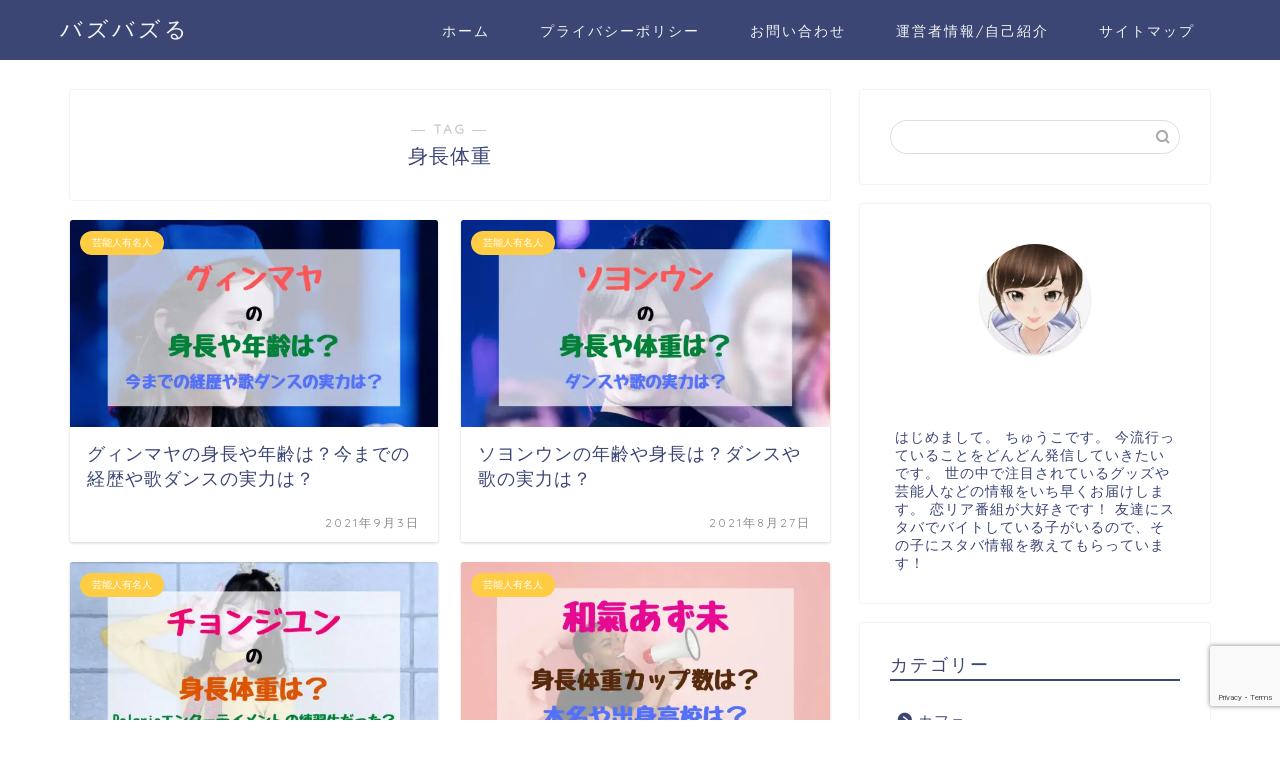

--- FILE ---
content_type: text/html; charset=utf-8
request_url: https://www.google.com/recaptcha/api2/anchor?ar=1&k=6LffpiYbAAAAAKm5yis34Qy-MjkcmbH7LWNbwwe-&co=aHR0cHM6Ly9zY2llbmNlLWZlc3RhLmpwOjQ0Mw..&hl=en&v=PoyoqOPhxBO7pBk68S4YbpHZ&size=invisible&anchor-ms=20000&execute-ms=30000&cb=ik79pgwauoih
body_size: 48818
content:
<!DOCTYPE HTML><html dir="ltr" lang="en"><head><meta http-equiv="Content-Type" content="text/html; charset=UTF-8">
<meta http-equiv="X-UA-Compatible" content="IE=edge">
<title>reCAPTCHA</title>
<style type="text/css">
/* cyrillic-ext */
@font-face {
  font-family: 'Roboto';
  font-style: normal;
  font-weight: 400;
  font-stretch: 100%;
  src: url(//fonts.gstatic.com/s/roboto/v48/KFO7CnqEu92Fr1ME7kSn66aGLdTylUAMa3GUBHMdazTgWw.woff2) format('woff2');
  unicode-range: U+0460-052F, U+1C80-1C8A, U+20B4, U+2DE0-2DFF, U+A640-A69F, U+FE2E-FE2F;
}
/* cyrillic */
@font-face {
  font-family: 'Roboto';
  font-style: normal;
  font-weight: 400;
  font-stretch: 100%;
  src: url(//fonts.gstatic.com/s/roboto/v48/KFO7CnqEu92Fr1ME7kSn66aGLdTylUAMa3iUBHMdazTgWw.woff2) format('woff2');
  unicode-range: U+0301, U+0400-045F, U+0490-0491, U+04B0-04B1, U+2116;
}
/* greek-ext */
@font-face {
  font-family: 'Roboto';
  font-style: normal;
  font-weight: 400;
  font-stretch: 100%;
  src: url(//fonts.gstatic.com/s/roboto/v48/KFO7CnqEu92Fr1ME7kSn66aGLdTylUAMa3CUBHMdazTgWw.woff2) format('woff2');
  unicode-range: U+1F00-1FFF;
}
/* greek */
@font-face {
  font-family: 'Roboto';
  font-style: normal;
  font-weight: 400;
  font-stretch: 100%;
  src: url(//fonts.gstatic.com/s/roboto/v48/KFO7CnqEu92Fr1ME7kSn66aGLdTylUAMa3-UBHMdazTgWw.woff2) format('woff2');
  unicode-range: U+0370-0377, U+037A-037F, U+0384-038A, U+038C, U+038E-03A1, U+03A3-03FF;
}
/* math */
@font-face {
  font-family: 'Roboto';
  font-style: normal;
  font-weight: 400;
  font-stretch: 100%;
  src: url(//fonts.gstatic.com/s/roboto/v48/KFO7CnqEu92Fr1ME7kSn66aGLdTylUAMawCUBHMdazTgWw.woff2) format('woff2');
  unicode-range: U+0302-0303, U+0305, U+0307-0308, U+0310, U+0312, U+0315, U+031A, U+0326-0327, U+032C, U+032F-0330, U+0332-0333, U+0338, U+033A, U+0346, U+034D, U+0391-03A1, U+03A3-03A9, U+03B1-03C9, U+03D1, U+03D5-03D6, U+03F0-03F1, U+03F4-03F5, U+2016-2017, U+2034-2038, U+203C, U+2040, U+2043, U+2047, U+2050, U+2057, U+205F, U+2070-2071, U+2074-208E, U+2090-209C, U+20D0-20DC, U+20E1, U+20E5-20EF, U+2100-2112, U+2114-2115, U+2117-2121, U+2123-214F, U+2190, U+2192, U+2194-21AE, U+21B0-21E5, U+21F1-21F2, U+21F4-2211, U+2213-2214, U+2216-22FF, U+2308-230B, U+2310, U+2319, U+231C-2321, U+2336-237A, U+237C, U+2395, U+239B-23B7, U+23D0, U+23DC-23E1, U+2474-2475, U+25AF, U+25B3, U+25B7, U+25BD, U+25C1, U+25CA, U+25CC, U+25FB, U+266D-266F, U+27C0-27FF, U+2900-2AFF, U+2B0E-2B11, U+2B30-2B4C, U+2BFE, U+3030, U+FF5B, U+FF5D, U+1D400-1D7FF, U+1EE00-1EEFF;
}
/* symbols */
@font-face {
  font-family: 'Roboto';
  font-style: normal;
  font-weight: 400;
  font-stretch: 100%;
  src: url(//fonts.gstatic.com/s/roboto/v48/KFO7CnqEu92Fr1ME7kSn66aGLdTylUAMaxKUBHMdazTgWw.woff2) format('woff2');
  unicode-range: U+0001-000C, U+000E-001F, U+007F-009F, U+20DD-20E0, U+20E2-20E4, U+2150-218F, U+2190, U+2192, U+2194-2199, U+21AF, U+21E6-21F0, U+21F3, U+2218-2219, U+2299, U+22C4-22C6, U+2300-243F, U+2440-244A, U+2460-24FF, U+25A0-27BF, U+2800-28FF, U+2921-2922, U+2981, U+29BF, U+29EB, U+2B00-2BFF, U+4DC0-4DFF, U+FFF9-FFFB, U+10140-1018E, U+10190-1019C, U+101A0, U+101D0-101FD, U+102E0-102FB, U+10E60-10E7E, U+1D2C0-1D2D3, U+1D2E0-1D37F, U+1F000-1F0FF, U+1F100-1F1AD, U+1F1E6-1F1FF, U+1F30D-1F30F, U+1F315, U+1F31C, U+1F31E, U+1F320-1F32C, U+1F336, U+1F378, U+1F37D, U+1F382, U+1F393-1F39F, U+1F3A7-1F3A8, U+1F3AC-1F3AF, U+1F3C2, U+1F3C4-1F3C6, U+1F3CA-1F3CE, U+1F3D4-1F3E0, U+1F3ED, U+1F3F1-1F3F3, U+1F3F5-1F3F7, U+1F408, U+1F415, U+1F41F, U+1F426, U+1F43F, U+1F441-1F442, U+1F444, U+1F446-1F449, U+1F44C-1F44E, U+1F453, U+1F46A, U+1F47D, U+1F4A3, U+1F4B0, U+1F4B3, U+1F4B9, U+1F4BB, U+1F4BF, U+1F4C8-1F4CB, U+1F4D6, U+1F4DA, U+1F4DF, U+1F4E3-1F4E6, U+1F4EA-1F4ED, U+1F4F7, U+1F4F9-1F4FB, U+1F4FD-1F4FE, U+1F503, U+1F507-1F50B, U+1F50D, U+1F512-1F513, U+1F53E-1F54A, U+1F54F-1F5FA, U+1F610, U+1F650-1F67F, U+1F687, U+1F68D, U+1F691, U+1F694, U+1F698, U+1F6AD, U+1F6B2, U+1F6B9-1F6BA, U+1F6BC, U+1F6C6-1F6CF, U+1F6D3-1F6D7, U+1F6E0-1F6EA, U+1F6F0-1F6F3, U+1F6F7-1F6FC, U+1F700-1F7FF, U+1F800-1F80B, U+1F810-1F847, U+1F850-1F859, U+1F860-1F887, U+1F890-1F8AD, U+1F8B0-1F8BB, U+1F8C0-1F8C1, U+1F900-1F90B, U+1F93B, U+1F946, U+1F984, U+1F996, U+1F9E9, U+1FA00-1FA6F, U+1FA70-1FA7C, U+1FA80-1FA89, U+1FA8F-1FAC6, U+1FACE-1FADC, U+1FADF-1FAE9, U+1FAF0-1FAF8, U+1FB00-1FBFF;
}
/* vietnamese */
@font-face {
  font-family: 'Roboto';
  font-style: normal;
  font-weight: 400;
  font-stretch: 100%;
  src: url(//fonts.gstatic.com/s/roboto/v48/KFO7CnqEu92Fr1ME7kSn66aGLdTylUAMa3OUBHMdazTgWw.woff2) format('woff2');
  unicode-range: U+0102-0103, U+0110-0111, U+0128-0129, U+0168-0169, U+01A0-01A1, U+01AF-01B0, U+0300-0301, U+0303-0304, U+0308-0309, U+0323, U+0329, U+1EA0-1EF9, U+20AB;
}
/* latin-ext */
@font-face {
  font-family: 'Roboto';
  font-style: normal;
  font-weight: 400;
  font-stretch: 100%;
  src: url(//fonts.gstatic.com/s/roboto/v48/KFO7CnqEu92Fr1ME7kSn66aGLdTylUAMa3KUBHMdazTgWw.woff2) format('woff2');
  unicode-range: U+0100-02BA, U+02BD-02C5, U+02C7-02CC, U+02CE-02D7, U+02DD-02FF, U+0304, U+0308, U+0329, U+1D00-1DBF, U+1E00-1E9F, U+1EF2-1EFF, U+2020, U+20A0-20AB, U+20AD-20C0, U+2113, U+2C60-2C7F, U+A720-A7FF;
}
/* latin */
@font-face {
  font-family: 'Roboto';
  font-style: normal;
  font-weight: 400;
  font-stretch: 100%;
  src: url(//fonts.gstatic.com/s/roboto/v48/KFO7CnqEu92Fr1ME7kSn66aGLdTylUAMa3yUBHMdazQ.woff2) format('woff2');
  unicode-range: U+0000-00FF, U+0131, U+0152-0153, U+02BB-02BC, U+02C6, U+02DA, U+02DC, U+0304, U+0308, U+0329, U+2000-206F, U+20AC, U+2122, U+2191, U+2193, U+2212, U+2215, U+FEFF, U+FFFD;
}
/* cyrillic-ext */
@font-face {
  font-family: 'Roboto';
  font-style: normal;
  font-weight: 500;
  font-stretch: 100%;
  src: url(//fonts.gstatic.com/s/roboto/v48/KFO7CnqEu92Fr1ME7kSn66aGLdTylUAMa3GUBHMdazTgWw.woff2) format('woff2');
  unicode-range: U+0460-052F, U+1C80-1C8A, U+20B4, U+2DE0-2DFF, U+A640-A69F, U+FE2E-FE2F;
}
/* cyrillic */
@font-face {
  font-family: 'Roboto';
  font-style: normal;
  font-weight: 500;
  font-stretch: 100%;
  src: url(//fonts.gstatic.com/s/roboto/v48/KFO7CnqEu92Fr1ME7kSn66aGLdTylUAMa3iUBHMdazTgWw.woff2) format('woff2');
  unicode-range: U+0301, U+0400-045F, U+0490-0491, U+04B0-04B1, U+2116;
}
/* greek-ext */
@font-face {
  font-family: 'Roboto';
  font-style: normal;
  font-weight: 500;
  font-stretch: 100%;
  src: url(//fonts.gstatic.com/s/roboto/v48/KFO7CnqEu92Fr1ME7kSn66aGLdTylUAMa3CUBHMdazTgWw.woff2) format('woff2');
  unicode-range: U+1F00-1FFF;
}
/* greek */
@font-face {
  font-family: 'Roboto';
  font-style: normal;
  font-weight: 500;
  font-stretch: 100%;
  src: url(//fonts.gstatic.com/s/roboto/v48/KFO7CnqEu92Fr1ME7kSn66aGLdTylUAMa3-UBHMdazTgWw.woff2) format('woff2');
  unicode-range: U+0370-0377, U+037A-037F, U+0384-038A, U+038C, U+038E-03A1, U+03A3-03FF;
}
/* math */
@font-face {
  font-family: 'Roboto';
  font-style: normal;
  font-weight: 500;
  font-stretch: 100%;
  src: url(//fonts.gstatic.com/s/roboto/v48/KFO7CnqEu92Fr1ME7kSn66aGLdTylUAMawCUBHMdazTgWw.woff2) format('woff2');
  unicode-range: U+0302-0303, U+0305, U+0307-0308, U+0310, U+0312, U+0315, U+031A, U+0326-0327, U+032C, U+032F-0330, U+0332-0333, U+0338, U+033A, U+0346, U+034D, U+0391-03A1, U+03A3-03A9, U+03B1-03C9, U+03D1, U+03D5-03D6, U+03F0-03F1, U+03F4-03F5, U+2016-2017, U+2034-2038, U+203C, U+2040, U+2043, U+2047, U+2050, U+2057, U+205F, U+2070-2071, U+2074-208E, U+2090-209C, U+20D0-20DC, U+20E1, U+20E5-20EF, U+2100-2112, U+2114-2115, U+2117-2121, U+2123-214F, U+2190, U+2192, U+2194-21AE, U+21B0-21E5, U+21F1-21F2, U+21F4-2211, U+2213-2214, U+2216-22FF, U+2308-230B, U+2310, U+2319, U+231C-2321, U+2336-237A, U+237C, U+2395, U+239B-23B7, U+23D0, U+23DC-23E1, U+2474-2475, U+25AF, U+25B3, U+25B7, U+25BD, U+25C1, U+25CA, U+25CC, U+25FB, U+266D-266F, U+27C0-27FF, U+2900-2AFF, U+2B0E-2B11, U+2B30-2B4C, U+2BFE, U+3030, U+FF5B, U+FF5D, U+1D400-1D7FF, U+1EE00-1EEFF;
}
/* symbols */
@font-face {
  font-family: 'Roboto';
  font-style: normal;
  font-weight: 500;
  font-stretch: 100%;
  src: url(//fonts.gstatic.com/s/roboto/v48/KFO7CnqEu92Fr1ME7kSn66aGLdTylUAMaxKUBHMdazTgWw.woff2) format('woff2');
  unicode-range: U+0001-000C, U+000E-001F, U+007F-009F, U+20DD-20E0, U+20E2-20E4, U+2150-218F, U+2190, U+2192, U+2194-2199, U+21AF, U+21E6-21F0, U+21F3, U+2218-2219, U+2299, U+22C4-22C6, U+2300-243F, U+2440-244A, U+2460-24FF, U+25A0-27BF, U+2800-28FF, U+2921-2922, U+2981, U+29BF, U+29EB, U+2B00-2BFF, U+4DC0-4DFF, U+FFF9-FFFB, U+10140-1018E, U+10190-1019C, U+101A0, U+101D0-101FD, U+102E0-102FB, U+10E60-10E7E, U+1D2C0-1D2D3, U+1D2E0-1D37F, U+1F000-1F0FF, U+1F100-1F1AD, U+1F1E6-1F1FF, U+1F30D-1F30F, U+1F315, U+1F31C, U+1F31E, U+1F320-1F32C, U+1F336, U+1F378, U+1F37D, U+1F382, U+1F393-1F39F, U+1F3A7-1F3A8, U+1F3AC-1F3AF, U+1F3C2, U+1F3C4-1F3C6, U+1F3CA-1F3CE, U+1F3D4-1F3E0, U+1F3ED, U+1F3F1-1F3F3, U+1F3F5-1F3F7, U+1F408, U+1F415, U+1F41F, U+1F426, U+1F43F, U+1F441-1F442, U+1F444, U+1F446-1F449, U+1F44C-1F44E, U+1F453, U+1F46A, U+1F47D, U+1F4A3, U+1F4B0, U+1F4B3, U+1F4B9, U+1F4BB, U+1F4BF, U+1F4C8-1F4CB, U+1F4D6, U+1F4DA, U+1F4DF, U+1F4E3-1F4E6, U+1F4EA-1F4ED, U+1F4F7, U+1F4F9-1F4FB, U+1F4FD-1F4FE, U+1F503, U+1F507-1F50B, U+1F50D, U+1F512-1F513, U+1F53E-1F54A, U+1F54F-1F5FA, U+1F610, U+1F650-1F67F, U+1F687, U+1F68D, U+1F691, U+1F694, U+1F698, U+1F6AD, U+1F6B2, U+1F6B9-1F6BA, U+1F6BC, U+1F6C6-1F6CF, U+1F6D3-1F6D7, U+1F6E0-1F6EA, U+1F6F0-1F6F3, U+1F6F7-1F6FC, U+1F700-1F7FF, U+1F800-1F80B, U+1F810-1F847, U+1F850-1F859, U+1F860-1F887, U+1F890-1F8AD, U+1F8B0-1F8BB, U+1F8C0-1F8C1, U+1F900-1F90B, U+1F93B, U+1F946, U+1F984, U+1F996, U+1F9E9, U+1FA00-1FA6F, U+1FA70-1FA7C, U+1FA80-1FA89, U+1FA8F-1FAC6, U+1FACE-1FADC, U+1FADF-1FAE9, U+1FAF0-1FAF8, U+1FB00-1FBFF;
}
/* vietnamese */
@font-face {
  font-family: 'Roboto';
  font-style: normal;
  font-weight: 500;
  font-stretch: 100%;
  src: url(//fonts.gstatic.com/s/roboto/v48/KFO7CnqEu92Fr1ME7kSn66aGLdTylUAMa3OUBHMdazTgWw.woff2) format('woff2');
  unicode-range: U+0102-0103, U+0110-0111, U+0128-0129, U+0168-0169, U+01A0-01A1, U+01AF-01B0, U+0300-0301, U+0303-0304, U+0308-0309, U+0323, U+0329, U+1EA0-1EF9, U+20AB;
}
/* latin-ext */
@font-face {
  font-family: 'Roboto';
  font-style: normal;
  font-weight: 500;
  font-stretch: 100%;
  src: url(//fonts.gstatic.com/s/roboto/v48/KFO7CnqEu92Fr1ME7kSn66aGLdTylUAMa3KUBHMdazTgWw.woff2) format('woff2');
  unicode-range: U+0100-02BA, U+02BD-02C5, U+02C7-02CC, U+02CE-02D7, U+02DD-02FF, U+0304, U+0308, U+0329, U+1D00-1DBF, U+1E00-1E9F, U+1EF2-1EFF, U+2020, U+20A0-20AB, U+20AD-20C0, U+2113, U+2C60-2C7F, U+A720-A7FF;
}
/* latin */
@font-face {
  font-family: 'Roboto';
  font-style: normal;
  font-weight: 500;
  font-stretch: 100%;
  src: url(//fonts.gstatic.com/s/roboto/v48/KFO7CnqEu92Fr1ME7kSn66aGLdTylUAMa3yUBHMdazQ.woff2) format('woff2');
  unicode-range: U+0000-00FF, U+0131, U+0152-0153, U+02BB-02BC, U+02C6, U+02DA, U+02DC, U+0304, U+0308, U+0329, U+2000-206F, U+20AC, U+2122, U+2191, U+2193, U+2212, U+2215, U+FEFF, U+FFFD;
}
/* cyrillic-ext */
@font-face {
  font-family: 'Roboto';
  font-style: normal;
  font-weight: 900;
  font-stretch: 100%;
  src: url(//fonts.gstatic.com/s/roboto/v48/KFO7CnqEu92Fr1ME7kSn66aGLdTylUAMa3GUBHMdazTgWw.woff2) format('woff2');
  unicode-range: U+0460-052F, U+1C80-1C8A, U+20B4, U+2DE0-2DFF, U+A640-A69F, U+FE2E-FE2F;
}
/* cyrillic */
@font-face {
  font-family: 'Roboto';
  font-style: normal;
  font-weight: 900;
  font-stretch: 100%;
  src: url(//fonts.gstatic.com/s/roboto/v48/KFO7CnqEu92Fr1ME7kSn66aGLdTylUAMa3iUBHMdazTgWw.woff2) format('woff2');
  unicode-range: U+0301, U+0400-045F, U+0490-0491, U+04B0-04B1, U+2116;
}
/* greek-ext */
@font-face {
  font-family: 'Roboto';
  font-style: normal;
  font-weight: 900;
  font-stretch: 100%;
  src: url(//fonts.gstatic.com/s/roboto/v48/KFO7CnqEu92Fr1ME7kSn66aGLdTylUAMa3CUBHMdazTgWw.woff2) format('woff2');
  unicode-range: U+1F00-1FFF;
}
/* greek */
@font-face {
  font-family: 'Roboto';
  font-style: normal;
  font-weight: 900;
  font-stretch: 100%;
  src: url(//fonts.gstatic.com/s/roboto/v48/KFO7CnqEu92Fr1ME7kSn66aGLdTylUAMa3-UBHMdazTgWw.woff2) format('woff2');
  unicode-range: U+0370-0377, U+037A-037F, U+0384-038A, U+038C, U+038E-03A1, U+03A3-03FF;
}
/* math */
@font-face {
  font-family: 'Roboto';
  font-style: normal;
  font-weight: 900;
  font-stretch: 100%;
  src: url(//fonts.gstatic.com/s/roboto/v48/KFO7CnqEu92Fr1ME7kSn66aGLdTylUAMawCUBHMdazTgWw.woff2) format('woff2');
  unicode-range: U+0302-0303, U+0305, U+0307-0308, U+0310, U+0312, U+0315, U+031A, U+0326-0327, U+032C, U+032F-0330, U+0332-0333, U+0338, U+033A, U+0346, U+034D, U+0391-03A1, U+03A3-03A9, U+03B1-03C9, U+03D1, U+03D5-03D6, U+03F0-03F1, U+03F4-03F5, U+2016-2017, U+2034-2038, U+203C, U+2040, U+2043, U+2047, U+2050, U+2057, U+205F, U+2070-2071, U+2074-208E, U+2090-209C, U+20D0-20DC, U+20E1, U+20E5-20EF, U+2100-2112, U+2114-2115, U+2117-2121, U+2123-214F, U+2190, U+2192, U+2194-21AE, U+21B0-21E5, U+21F1-21F2, U+21F4-2211, U+2213-2214, U+2216-22FF, U+2308-230B, U+2310, U+2319, U+231C-2321, U+2336-237A, U+237C, U+2395, U+239B-23B7, U+23D0, U+23DC-23E1, U+2474-2475, U+25AF, U+25B3, U+25B7, U+25BD, U+25C1, U+25CA, U+25CC, U+25FB, U+266D-266F, U+27C0-27FF, U+2900-2AFF, U+2B0E-2B11, U+2B30-2B4C, U+2BFE, U+3030, U+FF5B, U+FF5D, U+1D400-1D7FF, U+1EE00-1EEFF;
}
/* symbols */
@font-face {
  font-family: 'Roboto';
  font-style: normal;
  font-weight: 900;
  font-stretch: 100%;
  src: url(//fonts.gstatic.com/s/roboto/v48/KFO7CnqEu92Fr1ME7kSn66aGLdTylUAMaxKUBHMdazTgWw.woff2) format('woff2');
  unicode-range: U+0001-000C, U+000E-001F, U+007F-009F, U+20DD-20E0, U+20E2-20E4, U+2150-218F, U+2190, U+2192, U+2194-2199, U+21AF, U+21E6-21F0, U+21F3, U+2218-2219, U+2299, U+22C4-22C6, U+2300-243F, U+2440-244A, U+2460-24FF, U+25A0-27BF, U+2800-28FF, U+2921-2922, U+2981, U+29BF, U+29EB, U+2B00-2BFF, U+4DC0-4DFF, U+FFF9-FFFB, U+10140-1018E, U+10190-1019C, U+101A0, U+101D0-101FD, U+102E0-102FB, U+10E60-10E7E, U+1D2C0-1D2D3, U+1D2E0-1D37F, U+1F000-1F0FF, U+1F100-1F1AD, U+1F1E6-1F1FF, U+1F30D-1F30F, U+1F315, U+1F31C, U+1F31E, U+1F320-1F32C, U+1F336, U+1F378, U+1F37D, U+1F382, U+1F393-1F39F, U+1F3A7-1F3A8, U+1F3AC-1F3AF, U+1F3C2, U+1F3C4-1F3C6, U+1F3CA-1F3CE, U+1F3D4-1F3E0, U+1F3ED, U+1F3F1-1F3F3, U+1F3F5-1F3F7, U+1F408, U+1F415, U+1F41F, U+1F426, U+1F43F, U+1F441-1F442, U+1F444, U+1F446-1F449, U+1F44C-1F44E, U+1F453, U+1F46A, U+1F47D, U+1F4A3, U+1F4B0, U+1F4B3, U+1F4B9, U+1F4BB, U+1F4BF, U+1F4C8-1F4CB, U+1F4D6, U+1F4DA, U+1F4DF, U+1F4E3-1F4E6, U+1F4EA-1F4ED, U+1F4F7, U+1F4F9-1F4FB, U+1F4FD-1F4FE, U+1F503, U+1F507-1F50B, U+1F50D, U+1F512-1F513, U+1F53E-1F54A, U+1F54F-1F5FA, U+1F610, U+1F650-1F67F, U+1F687, U+1F68D, U+1F691, U+1F694, U+1F698, U+1F6AD, U+1F6B2, U+1F6B9-1F6BA, U+1F6BC, U+1F6C6-1F6CF, U+1F6D3-1F6D7, U+1F6E0-1F6EA, U+1F6F0-1F6F3, U+1F6F7-1F6FC, U+1F700-1F7FF, U+1F800-1F80B, U+1F810-1F847, U+1F850-1F859, U+1F860-1F887, U+1F890-1F8AD, U+1F8B0-1F8BB, U+1F8C0-1F8C1, U+1F900-1F90B, U+1F93B, U+1F946, U+1F984, U+1F996, U+1F9E9, U+1FA00-1FA6F, U+1FA70-1FA7C, U+1FA80-1FA89, U+1FA8F-1FAC6, U+1FACE-1FADC, U+1FADF-1FAE9, U+1FAF0-1FAF8, U+1FB00-1FBFF;
}
/* vietnamese */
@font-face {
  font-family: 'Roboto';
  font-style: normal;
  font-weight: 900;
  font-stretch: 100%;
  src: url(//fonts.gstatic.com/s/roboto/v48/KFO7CnqEu92Fr1ME7kSn66aGLdTylUAMa3OUBHMdazTgWw.woff2) format('woff2');
  unicode-range: U+0102-0103, U+0110-0111, U+0128-0129, U+0168-0169, U+01A0-01A1, U+01AF-01B0, U+0300-0301, U+0303-0304, U+0308-0309, U+0323, U+0329, U+1EA0-1EF9, U+20AB;
}
/* latin-ext */
@font-face {
  font-family: 'Roboto';
  font-style: normal;
  font-weight: 900;
  font-stretch: 100%;
  src: url(//fonts.gstatic.com/s/roboto/v48/KFO7CnqEu92Fr1ME7kSn66aGLdTylUAMa3KUBHMdazTgWw.woff2) format('woff2');
  unicode-range: U+0100-02BA, U+02BD-02C5, U+02C7-02CC, U+02CE-02D7, U+02DD-02FF, U+0304, U+0308, U+0329, U+1D00-1DBF, U+1E00-1E9F, U+1EF2-1EFF, U+2020, U+20A0-20AB, U+20AD-20C0, U+2113, U+2C60-2C7F, U+A720-A7FF;
}
/* latin */
@font-face {
  font-family: 'Roboto';
  font-style: normal;
  font-weight: 900;
  font-stretch: 100%;
  src: url(//fonts.gstatic.com/s/roboto/v48/KFO7CnqEu92Fr1ME7kSn66aGLdTylUAMa3yUBHMdazQ.woff2) format('woff2');
  unicode-range: U+0000-00FF, U+0131, U+0152-0153, U+02BB-02BC, U+02C6, U+02DA, U+02DC, U+0304, U+0308, U+0329, U+2000-206F, U+20AC, U+2122, U+2191, U+2193, U+2212, U+2215, U+FEFF, U+FFFD;
}

</style>
<link rel="stylesheet" type="text/css" href="https://www.gstatic.com/recaptcha/releases/PoyoqOPhxBO7pBk68S4YbpHZ/styles__ltr.css">
<script nonce="B4D76BOpQmlQsFjJn1JMuw" type="text/javascript">window['__recaptcha_api'] = 'https://www.google.com/recaptcha/api2/';</script>
<script type="text/javascript" src="https://www.gstatic.com/recaptcha/releases/PoyoqOPhxBO7pBk68S4YbpHZ/recaptcha__en.js" nonce="B4D76BOpQmlQsFjJn1JMuw">
      
    </script></head>
<body><div id="rc-anchor-alert" class="rc-anchor-alert"></div>
<input type="hidden" id="recaptcha-token" value="[base64]">
<script type="text/javascript" nonce="B4D76BOpQmlQsFjJn1JMuw">
      recaptcha.anchor.Main.init("[\x22ainput\x22,[\x22bgdata\x22,\x22\x22,\[base64]/[base64]/MjU1Ong/[base64]/[base64]/[base64]/[base64]/[base64]/[base64]/[base64]/[base64]/[base64]/[base64]/[base64]/[base64]/[base64]/[base64]/[base64]\\u003d\x22,\[base64]\\u003d\\u003d\x22,\x22D8OWwo3DjMOfwrTCmnbDtsKBejZdwp/DqGVaPMOqwop+wqHCo8O8w5BIw5dhwrvCv1RDXx/CicOiOhhUw63Cr8KaPxRbwprCrGbChQAePDXCoWwyHj7CvWXCiQNOElDCqsO8w7zCoC7CuGU3L8Omw5MDG8OEwocWw53CgMOQBTVDwq7CinvCnxrDqVDCjwsUX8ONOMOzwqU6w4jDswBowqTClMK0w4bCvg7CmhJAHQTChsO2w548I01/HcKZw6jDhjvDlDxTQRnDvMK+w6bClMOfT8OCw7fCnw09w4BIdFczLXLDpMO2fcKIw5pEw6TChQnDgXDDj2xIccK4V2ksYnRhW8K9O8Oiw57CgB/CmsKGw7NBwpbDkhXDgMOLV8OAKcOQJn5Cbmg/w5QpYl/[base64]/[base64]/w7Y2wpUuRMKbw4fCinnDssO6Z8OqwrfCkgd6JjPDk8OmwoTCnXHDm2Iow4lFMW/CnsOPwqE8X8O+EMKpHld+w53DhlQZw5hAclDDqcOcDldgwqtZw6LCk8OHw4Y1worCssOKbsKiw5gGZzxsGQp+cMOTA8ODwpoQwpo+w6lAbMOhfCZmGiUWw7jDtCjDvMODGBEIal0Lw5PCg3lfaX91MmzDmnzCliMfUEcCwpPDhU3CrQ17ZWwqbEAiP8Kjw4s/QjfCr8Kgwog5wp4GZ8OrGcKjMiZXDMOtwpJCwp1ww47CvcOdfcOgCHLDu8ONNcKxwoTChyRZw6bDm1LCqQTCr8Oww6vDocONwp83w4szFQE6wrU/dCF3wqfDsMOtMsKLw5vCgMKQw58GN8KMDjhVw7EvLcK+w7Ugw4V4fcKkw6ZQw7IZworCscOyGw3DrzXChcOaw4jCkm1oIsKEwqjDmQAuO0nDsWoVw4QSJ8Kow4xkZ0vCmMKIQxQZw61YZ8O/[base64]/DrjDCj8Kew7Yjw7nDlMK/wqzCn23Cj8OEwojDnMOhw75SNBnCtV3DjSg9PXHDiGkiw7YSw63CnCXCiWPDrcOhwrjClxQcwqLCocKcwr4Xf8Oewq1lMFbChWkaY8KAw5gHw5HCi8O7woLDisOZJQ7Dp8OgwrzCtDvDicKhJMKrw6rCjMKcwrPCpwk2KMK/amtCw6BHwrZpwowmwqlbw7TDnVgrBcOiw7Ffw5ldCUQ8wonDrBXDrsO8woDCmyPCisODw4/DgMKLb3JhZXlwYxYKa8KEwo7Ch8K/w7p5H3cOHcKIwrklcwzDq1ZGUknDuSRxLlYswp7DhMKSCXdUw610w4dXw6nDkEfDg8O/[base64]/w686wo7DrmN0wq/CqH1cw5LCqC9SYcOzw5jDvsKJw5nDlgt/J2bCqsOoXhBXVMKEDw/CvU7ClMOjX1HCqwM/KXbDqBLCrMO3wobDm8O7KGDCuDY3wqXDnx00wofCksKBwpRHwozDsAtWcSnDgsOTw4FOOsOEwofDq1DDisO8UjrCvmNXwo/ClMOnwqsfwpAyIcK/IEVpfMKnwoklZsOPYsOtwoTCisONw4nDkDpkHMKJVsKQUD3CoU5ywqsiwqA+asOUwpfCgwLChUJ6Z8K8Y8Kbwo4tNXkZLwckf8KLwqnCtgvDrMO/wqvDkyYtNw0aYy5Rw5Ahw6HDp1hZwoTDgxbCgHbDi8OsLMOBOcK9wot8ZQ/Dp8KhBUfDtsOmwrHDqlTDsVUewobCsgkjwrzDmjbDv8Okw68bwrLDpcOQw6xEwrUzwol+w4EMA8KCIcOJPGLDn8K2H0kmR8KPw7Aaw7PDu23CmA5Ww4rChcOPwpRML8KHBVfDncOyLcOcdSLCgFnDucKIQTEwHyTDgMKDGGrCncOCwoTDpQ/CvivDs8Kdwql3LT8TO8O0cFd4w4cNw5RWfsK9w5RpUnrDvcOew7TDt8KGSsOYwoZSfD/CjFHChMKPScOxw57DgsKjwrzCocOrwrrCsShFwp4bPE/DgQF2WE/[base64]/Djl/DmjHDjcKJwpbCk8O7wpVvw795B1LDmFbCoBjDlVnDnSDCncOkEMKEe8Ktw5nDgmk+YFTCh8Oywq1pwrtYfj/[base64]/DmQHCiXrCmHLCgwvDjUgKw7/DnxTDlMO/[base64]/[base64]/Ckg4xw7rCv8OSw6DDksK0w5YtUsODJhnDhsOyw7k3w43DhgrCsMOvXMOCZcOtf8KCG2d7w5FuJ8OMK0fDuMOrUh7CiE7DqzARRcO+w5EQwqAOwplaw60/woE3w68DJk4Gw51lw65TGFfDjMKoUMOVf8OXYsKpEcO1Pn/Dmgphw5lKTFTCusOrdFUyaMKUegnCrsOFS8OMwoPDrsK9ZlPDi8KmGUvCjcK7w7bCkcOowrAENcKewrctAQXCmAjCvEfCvMOoQcKyIMO0eEtFwpbDkQ1vw5DCjS5Ta8Ojw6gxIlZxwoLDnsOCK8K6DzNRfzHDqMKXw45/w6zDqUTCp1bCkCnDg0JJw7/Cs8Kqw45xKcO8w5HDmsKRw6cMAMKAwpPCjMOnfcOiZcOLw4VrIj1IwonDg2rDvsOMe8KCw5sNwrMMPMOeacOew7YQw4w2aQTDpwdAw6/Cuykww5EdFwrCnMKOw6/CvkLCpiJYXcOhUn3Co8OAwpzCtsOVwoPCtX9EPcKow5wIcQrCscOdwpgGKTsvw5vCiMOaGsOLw4NnawfDqcK/wqc1w6wXT8KDw5XDnMOQwqTCtMOIY3jDoGNeFQ/Ds0pQFAITYcO4w5ImbcK1SsKGSsO9w5YHT8K7wo0+LcOFdsKAeAcxw47Cr8KQbcO4Ux0+QMOgVMO+wozCuxpeSwtfw4hewpDCv8KVw4ggCsOhFMOFw58Ow6HClMO0wr9ccMOLXMO/AX7CgMKgw7c8w5ZHL3pfa8Knwq4Ww7cHwrtUW8KBwplxwrNvdcOZfMOpw70wwoHCqVLClcKPwo7DocOoITwHW8OLcw/CrcK8wo1VwpnCr8KwS8Kjw4TDqcKQwp13V8KHw7kiWGHDtxwuR8KVw5rDjcOrw603fWPDiHjDl8OkV1TCnjgreMOWf3fDgcKHc8OUP8KowrFuN8Otw4bCg8ORwpnDjxFAMgLCsQsRwq9qw5scWcKHwrzCtcKbw6YVw6LCgA9Zw6rCgsK7wrTDmnIlwodDwoV1N8Kkw6/[base64]/ClhbClcKpe8KQw43Dn8KaAsOkwpRrw5bClQpDL8K0wqtUHQTClk/DtMKvwoDDisOQw7BPwpzCkUxhIMOnw7VUwqpTw5V2w67CgcKkKsKJwr7DhcKIf18bbC/DlkhsKcKCwqwOdFsQflnDrELDscKKwqMUGMK3w485R8OKw5jDscKFe8Ouwpw1woFswpTCrEnClgnDlMOvKcKSRcK3w5jDn2MDZygGw5bCmcOeWMKOwokOO8KiJjzCv8OjwprCkA/DpsKjw4XDv8KQC8KSXBJpTcK3ISIJwrNyw5zDkBdRw5N5w6IeXAvDt8K3w5hOSsKQwo/ChBoMLMOpw43DqEHCpxU8w60dwpo6HMKpcD81wonDpcKXGHxuwrYvwqXCsR16w4HChjUZdjTClT4oZ8K0woTChEBjVMObcUwBG8OmMB4Pw5zCjsK0JBDDrcOjwqLDvCUjwpXDocOFw5Yww7zDkcORGcOyEj9SwpzCqi3DoHspwrXCnUE/wp/DocKCKlIQDMK3IAljKkbDqMKBIsOZw6jDg8Kmf0MMw5xTX8KCC8OfGMOFXMOCCMOJwqPDvsOoDXnDkzQhw4LCh8KBbsKdw4gsw4PDpcOhOz10E8O8w5rCssO4QAkzYMOKwo96w6PDuHrCn8OBwpxcW8KPZ8OwAMO5woPCvcOkf2ZRw4QqwrABwp/ChkvCkcKGVMOBwrjDlXUnwqg+wptDw4gEwpzDnVLDp1TCmnROwr/ChsOHwoLDm3LCjsOiwr/DjVbCjDrCnxbDiMOjf37DnQDDhsOjwpHCh8KYDMK0WcKDA8OYW8OQw5PChMOLwqnCqh06MhATVzBMacK1XMOiw63DtMO+woRZwqbDlmwtM8OKbTFvB8OfT1RmwqE0wqMPHsKPZ8KxLMOEf8O/NsO9w7Q3cizDu8O+w5N8ecK3w5I2w5XCtUbDp8OwwpfCtcOzw6DDlsOuw6Mewp9YYMKswp5Ma07DrMOAKMK7woYLwrrCs2rCj8K0wpbDoyLCrsOUXxc7w5zDnx8QVDRSeQhvcTRpw6vDrEB/[base64]/[base64]/w403QAlpfloYQwJrZsOCIwwKw75zw7XCoMOQwqtiGWVtw4AfLgJVworDucOCJ1PCk314EMKaa2NrY8Ovw4/DmMO+wotYDMOGVn85XMKmacOFwqAWUMKEbX/[base64]/UwLCqsOBw5rCvsOCw4vCgMKtw5s8w6vDksKHbMOqZsOUGQ3DlXDCg8KlRHHCksOmwo3DscOPKEMBH30Fw6llw6FIw5BjwpBMBGHCoULDtzvCuk0sccOVPiofwo0lw5nDuTPCtcOrwohXEcKJZXzCgAHDg8OFCGLCm0/CnSMef8OjY3kXZlPDp8Oaw4FJwqowVcOEw7DCmH7Dn8O7w4UvwpTCuXjDuBE6Yg/CrWwUSMO/bMKTDcOzWcOqFcOedmTDnsO3P8O6woLDmsKWO8Oww6BkBi7CtnHDgHvCmcO+w6wKcUfCuGrCoEByw48Hw5kAwrRUdmANw6ovO8KIw7VjwpIvFEfCscKfw6rDr8Odw79BdQ3ChRRyNsK3TMOaw5UIwrLCqcOiNsO3w6XDgFTDmS/[base64]/[base64]/DtnnCp0nCuMKcwqPDgj3Cl8KMUcONGy3CscOYa8KPOllcQ8K+dMOrw5XDkcK3ccKKw7fDgcK4esOjw6Zhw6/[base64]/ZzLCgsKVIW8aBsO6w57DrAnDjGsxD8KOaXfCmsK+YmENYsOaw6XCpsOXM2lNwp/DmwfDs8KwwrfCtsO4w74RwqvCshgDw7h9woxpw55mLzvDssKIwqkswpwjGEcuw68bLcOqw7LDkidrFMOOVMKyAMKAw7vDi8OdX8K4aMKLw6nCvy/DkHvCozPCnMOgwrjCj8KZE1zDlnd/[base64]/eMK6O8Kgw6Z1Bz7ChMO8PDxpeShXXyJpOcOHH0/DtB/DuhovwrLCklRtw4AYwonCm3nClAtjDkLCpsOwbljDp08Nw43DtzTCp8ONcMK8bjdxw73CgUfClmQDwrLCh8OTdcO9MMOjw5LCvMOWdEFlGHLCrcOlO2XDtcKDOcOfSsKRYCLCuUdCwoTDhQbCnVjDlAIwwp/DjMKUwrzDjmFWYMOWwqkENgMBwqcJw6wwGcO7w7wrwr4+L3QjwqFHf8OAw73DusOZwqwCdcONw5PDpsOewqhnNxzCqsKNZ8KwQBHCmAoowqnDuz/[base64]/CRJMbcKrE03Dm8KQH0DCq8Kbwq8mAkwECMKTJsOOFDF6bGvDsF3DgS8UwpzCk8KWwoNqCBjCq3gBScKfw5jDrCrCn1DCl8OYLsKtwq46QMKoPFJSw6NlM8KbKQBEwrzDk3A8XFBew5fDgkY8wo4VwroeXHIEScKHw5V/w55wfcKTw4URGsK4LsKeNC/[base64]/[base64]/[base64]/ClSLDj8OTwoIxw5DDtsOMwokGwpUhWsKMHcKmFhh/wrPDvcOvw5jDslPDgDADwpHCkkEXNsKeKh0pw7cvwpJONTDCoGh+wrNmw6DCusKtwprDhHFSA8Ovw7fCiMKoBMK/EsO3w7UPwr/CrMOXO8OQRsOudsK6fzrCkz0Vw7nDmsKCw5bDmxzCqcOiw7tzInnDv29fw594fB3Co3vDv8OGRwNQb8KSbMKfwprDpVxMw7XCvCzDtlnDgMKHwosKWQTChsK8Yk1RwqICw78pw5nDhMOdcTljwr3Cu8KPw78cC17ChsOxw4zCtVpow63DocK7IzxBesO/GsONw4vDly/[base64]/Dk8OpJsOEwofChMKYB3fComvCiA/[base64]/[base64]/[base64]/CtzvCsnAcw5DCl1sBw4YUfjDCkMKCwoTDjE/[base64]/QsK1U8O4wqI8wptSFFpddT/Ck8K5L13CvcO6w4JTwrLDtMOQRjrDlWZywrzCsT0FMWgjcsK5PsK9fHATw7PDqSd9w6zDnXNBOsKlRTPDosOcw5Aowqtdwrs7w43Co8OawqvDrRLDgxJZw5wrfMOVFDfDpsO/IMKxFEzDgxc8w4PCukrCvMOQw5XCiGZHFCjCvsK5w45xa8KOwohHwpzDuTzDhkg2wppGw6IEw7/Cvw1kw4QkP8ORRFwYdgbCh8OHaDPDucOdwrZ1wqNLw5/Ck8Klw7YZe8O4w6EiXWrDhMKMw6Juw54/f8KTw41xF8O8wofDhkXDpFTCh8O5w5dmRX8Iw5xYWMOnWn8yw4ILLsKGw5XCh2plbsKbVcKOJcO4T8O+bTfCj1bClsKrQMK9UVgswoFuEw7DhsKqwpYefsKZKMKpwo7CoyHDoR/CqVloKcKyAsKiwrvCtnDCtSxPXwbDkkEgwqVDwqpqw7jChTPDnMODPmPDpcOrwrIbB8Kpw7PCp3PCqMKdw6YAw6x0BMKQAcKMYsOgX8KbQ8OaeGDDqVHCpcOfwrrDgifCpSMnw5UILn/[base64]/OMKTHkBKwqTDnDvCgk/DqQXCqWDClsK8P8OKR387BXdnHsOhw6Bew6RfW8Kcwo3DuFotHCAtw77CmxsMejXCjT07wrPCoxoFEcKgb8KYwrfDv2FVwq0Jw4nCr8KKwoPCrDcIw55ww65vwoDDmBpDw7YIBC4NwrUYCcOvw4jDsEdXw4d4OcOBwqXCmsOjwoPCl01Qd0giOAfCscK9Xh/DmiNic8OaBsOBwpcQw4TDj8KzJlphW8KuVcOIY8OBw4QPwpfDmMOsIsK6L8O/wop3dBVJw70EwpludxcVEF3CgsOka0DDuMKTwr/[base64]/Dtm3Dk8KQZsKdwqdidmsiw5BqZXTCpCIgXQMiewRnLVhJwqUUwpVIw4wgWsKjTsOlKF7DtT0JbirCisKrwpDDg8OLw658KcKtRh/Cj3XCn0VXwrcLVMK2Y3Axw5Rbw4DDrcOWw5wJUnFkwoBqaVvCjsOtYx1kO2l7ExVzRhhPwpNMwr7CojQ7w6AMw6Eqw7Abw7AcwpgfwqY0w5/DjCvCmh9Dw5XDhEJSUxAGRX09woRBIkgUdXPCnMO/[base64]/DhMKnw44Mw7bDsUISw40KwrxNHl/CuMKfwoQOw5hLwrpIw7ISw4s/wrlHdBkBw5zCoQPDvcKrwqDDjHEhE8Kuw5zDpcKAEVhLMRTCpsOAOQvDscKoZMO0wo/[base64]/FmRTw7DDnMORw7szwrXDmGHCm0jCpn3DvmUEIxHCqsKLw7BVGsKQFgFmw7gVw6krwoPDtwpVD8OCw4/DhMKdwqzDucKTFMKZGcOnH8OQQcKhScKHw7LCh8ONIMKBbUNFwozCpMKRH8KsYcOVWjrDiS/[base64]/DsMK/w6UrXsKMO17CqjUOwqvDnsO5BVZaUMOgBcOsE3bCsMKtNChjw7UxPcKkQcKTPBBPZ8Omw5fDol1uwpMJwrfCiT3CnQ/[base64]/f2zCuMONwq7CiMOxw7c5WFM4wpzDv8KMwoRNfMKVw47DusODMcKEw7LCscKwwrbCiE90EsKWwptTw5Z2I8KDwqHCucKSdQ7CgMOWTgXCp8KqJB7Cg8K4wo3CjkzDuAfChMKUwoNjw6HCn8KpGX/CjGnCqULCk8KqwrrDjw/DvWYLw6EhOsO5XMO8w4XDhjXDuzvCvRbDiB1fAVorwp0JwpnDnyk2RcOPCcOkw5NqfRdRwqsXdyXDng3DisKKw7zDocKAw7cow4t6wolKYMOdw7UZwq7DrsOew6w7wqrDpsKpUMKgLMK+CMO2aTwDwrREw6NHbMKCwp44QFjDoMK/JsONfi7ChMK/w4/DrgHDrsKGw6AUw4lnwoAGwoXCmDMXfcKheRohXcKiw7ApPT4cw4DCjRHCsmZJw5LDgmHDi37CgEljw4wzwo3Dh0doNj7Dn2PCgsOpwq9hw6FjDsK0w4jDgFjDnsOXwp1/[base64]/w5fClcKdJ2VcwpjCuMKUE8KbdMK8woXClsOew49wSXUmTcOzWCZVPFlww6LCsMKyK2ZoS2VoIcKhwrdBw6hhw4E7wqYmw47ChkgvLcOlw6gAV8O/[base64]/DtcORVh7CswnDjMKTwq1pVMO4XktBw5dzwpDCpcKfwpdxGSALw7nDmMKsCMOnwrbDmcOcw4t5wpoVEgZpcgfDpsKGZWDChcO3w5DCgiDCjxzCu8KwAcOfw5VUwonChnRTHSETw67Chw3DnMOuw5/[base64]/DgsKbwrFUCsKUfcKdwpTDusK8w7tNw53DhjLDtsKSw6UvEQdVAU0CwoHCgMOaY8OEfsKHAx7CuzjCtsKow64kwoUmMMKvZRlbwrrCgcOwYitPMw/DlsK3UnfChFZhecKjBcKDdFgrwrrDtMOpwo/DiA8fcsO4w4fCpsKSw4FRwohxw6ZxwqLDvsOdWsO9ZsOww74Wwps5DcKtL1Utw5TCrAsQw6TCsyEcwrHDgW3ClVVDwq/CpcKiwpoMFXfDocOlwqAbBMO8WMKjw642OsOZEGUjby3DkcKQXsOYMcO3OwZKUcOvbMK/QldtNAbDgsORw7A6asOGRnA2HHN7w77Cq8OQa3zDuwfDuy3CmwPCl8KwwocYBsO7wrrCmxbCs8OvTwrDnhU4Qg1RasKOcMKwfB3Dog92w60aLCbDosOsw47ClcOyfApAw7XCrH4TR3TCvcKcwozCt8Kaw63Dh8KNw5zDpsO7woJzTG/CssOIBFslM8OOw6Usw4bDm8O9w5LDpGzDisKOwr7Ck8K/wpQcRsKiMSDDlcO4JcK0bcOUwq/DmjZRw5JfwoUyfsKiJSnDk8Ktw5LCtlHDj8OzwrbDh8KuUBEsw6zCu8KVwqrCjkBaw6FVTsKGw7weBsO+wqBKwpIJcX9cY37DkGBYanpTw6Njw6/[base64]/CrMOULmHDrMKsBnDDhRBBwqjCj0sQwprDtC5BChvDo8OdbVMbdHIhwpXCtR0TGjctwocVNcOewpgYVcKpwqY9w4E9AsOewo3Dun4BwrLDglPCqcOBX2bDpsKEWMOJYMKdwoDDgcK3KWYRw5/[base64]/Cn1U3w4LDsMK3w7XDmTHClsOzw4lYwpzDnmnCv8K3DwI5w4XDoh3Dj8KMccKvScOlLRLCn11BfcKOaMOFLAjDuMOmw61vLFDDm2gMScK7w4HDhcKlH8OKacK9LcOtw7PCj1fCo0/CucKsK8Khwoxywo7DlxNndH7DuhXCvmAAf31Ywq/DpHTCo8OiCxnCkMK+YMKHWsKPb2XCuMKZwrrDrcO0IR/ColrDnlcEw43Ck8KFw6LCisKcwpFiS1zCvMKnwoYpN8OLwr/DnA7DosODwoXDjkYubMOXwogNFMKmwpTCkHl0FnLDgGQ8w5/DsMKow5MncDLClSlaw4PCplUlBUTCvE1nT8OwwoU6E8OUQ3pyw4nCmsOyw6bDpcOMwqbDuX/DscO8w6vCikzDucKmw57CvcK7w7MFMzrDh8KWwqXDi8OaEjA0GnXDlsONw406fsOqesOOw71Le8KDw5pjwprCo8Knw5HDj8KvwpzCgmLCkBvCgnbDucOVdsK/b8OqfMOTwpbDnsOIKCXChUJtwp43wpMEwqvCrMKawqlEwqXCr3UuXXomw6EHw4zDsQ3DpkBnwpjCoC5aEHHDtF1ZwrHCuxjDocOOSkluP8O2w6jCicKbw5sCFsKmw7PCihLCmXvCuVZmw6EwS0ABwp1bwrY/w4lySsKzaA/Cl8ORRhfDhW3CrSTDn8K7TAQsw7fChcO+STrDhMKye8KSwqEQLcOZw78sVX9+UhwDwojCosOWfMK+wrbDrsO9ZsOfw4lKL8O7UHfCvCXDmm7CgcKMwrTCqhMGwqkYCMK6H8KMFMK+PMO8WS/Do8Otw5UicyDCsAFEw4jDk3c5w5QYVWF+wq01w59twq3ClcKsT8OxdA02w7AdNMK0wofCv8OtcjvClmdLw6sOw5LDv8OaPk/[base64]/[base64]/w5JcJ8OQwofCuQ7ClMOMZhbCiXTDhsOPV8K0w5nDosK2w6sdw4gLwrETw6AXwofDrwtIw63DqsKBdEN/w6suwo9IwpYtw5EhQcK5wpDCkw9yP8KFDsO7w47ClMKVF0nChXDCh8KAOsOZdlTClMK8wpXDqMO8YWLDk2tIwrt1w6PCo1tewrwjRSfDu8KrGsKQwqrCkDoVwooICR3CigLClA0DPMOcCzjDuj/[base64]/[base64]/wpkMLh/Ch8KHw4Njw44/UATDm383wrwEwpnDtGvDkMK0w7pXLwLDjxXCp8KuJMOdw7hqw4E8OMOLw5HCslXDuTLDicOJQ8OEEynDvQEEfcOiHzI2w77CmMOHDAHDk8KYw71QYi3CscK7w7HDhMOnw5xRO1TCtyvCu8KoGhFPCsORP8Kkw5DDrMKQMlIFwqFYw5XCoMOrXcKvUMKFwok9cC/DsGAIZcKbw6dsw4/DicK3UsOlwq7DgRhhenXDmcKMw7bCsTXDvsO+ecOlH8OZWwfDssOEwqjDqsOnwp7DhsKmKDPDjzBfwpgrWcKSO8OlajjCgTIWfDwTw7bCtWIFWCRtI8KMXMKEwo4BwrBUPMKyDjvDvkTDisKhEn7DjAk6H8KrwrzDtH7DlsKiw6Y/[base64]/CmhQwXWxpMBPCm3h4w4TDhHDClC/DgcKcwr/[base64]/[base64]/Dpy8swqfCq8O9w5djI8KXwqBTw6jDnFnCt8K8wqjCqlk7wq5bwrfCn1TCt8Ksw7tBecOkw6DDu8OibiLCghxCwr/Cm25GfsOPwpQHXRnDi8KdBEHCj8OlSsK5JsOUEMKaJ2/Cv8OJwqnCvcKNw5LChwBDw6Bmw7BTwrkqUsOqwpsZICPCrMO1YX/Cij89Aw5nEVfDksOMwpnCocOYwo/Ds3HDlyQ+JjHCvTttTMK2wp3DisObw4vCpMKuJcOsHArDscOsw7g/[base64]/DEfCvE0EZUzDocKpw4Rxw73ColvDgcOPw4/Cn8OaBl0qw7NRw78lLMOFW8KwwpPCv8OgwrXCtsOdw6YZUlHCtHgVNWBewrphKMKBw7Nkwq5Ww5nDg8KrdMKbOzHCnSXDi0PCocOvS2k4w6vCgMOzfVfDuFo+wrTCl8Kqw6XDmHoQwrgJH2/[base64]/BMKYCCcwWEHCn8Orw5sfwocDw7MeYMOvwoTDrAFawqYFZWpOwrFPwrxuJcKGYMOLw7LCq8OEw4t/w7HCrMOQwpzDncO3TRvDvC7CvDIlcjpaJF3Dv8OlI8KZOMKqXcOsPcOBPcOpA8Ofw7vDsCMPccKxbF8Gw5jDnTPCusOtwpXDowXCuAwNw71iwqnCqmNZwrzClMOow6rDq23DhCnDv2fCqRIqw6nCshciG8KsBADDjsOmX8KCw5/Cr2kPX8KGEHjCiVzCuw8yw4dFw5jCjwjChWPDtVrCqHRTdMOzEMKPKcODS1zDgsKuwrxIw5vDlsOWworCvcO2w4nCgcOLwrTDo8K1w6MAaWZ1VWjCkcKQEjllwoM6wr4awp7Cmk7CtcOjOl7CoSfCq2jCumpPeTPCiiRrVGoywpcPwqE/TQ/DvMOwwrLDksO4DFVUw6ZfHMKAw5EQwpV8QMK8w77Coj8jw6VvwrPDpmxPw4BrwqnDoy/[base64]/Cv8KHw6U9w4cewoYOFMOLwpcAwpkfw6vDtltDA8KFw4MUw7EAwpHCs2kUFH7CqcOcfCszw7zCksOVwqLDi2/CtsKGCmBeDgkUw7sHwrLDj0zCiH1aw69OaXrDnsKJbsOpesK/w6TDqMKWw57Cnw3Dg1MEw7nDhcKywr5aZ8OqG0nCtsKlbFDDpxRTw7RNwqcVCRbCsFp9w6HCksKVwq8pw48jwqvCtnZ0ZMKSwpIEwrtdwqYQVS3CrGTDniVmw5fCrcKqw4DCqG5RwplzKl3ClB/DoMKiR8OYwofDtCPCu8OIwrMjwr8Pwo1pDGPCphEPM8OKwrMuY2PDmsKmwq5Sw7IsEsKCaMKNHhFpwoZ3w71Swr8hw4R/[base64]/wocJwpnCmcKXw6zCrwY4w5IJKMOwJ8KjccOxQsKyZB7ChBxPKwh0wozDucOLPcOWdlTDlsKkX8Ozw6d7wp/CtXzCgcOgwpfCtx3CvsKkw6LDnETCimPCi8OUw77DnsKdOcKESsKLw6BQNcKTwptXw63CpMK6SsOhw4LDjF9fwpTDqxsjw6duwrnCpiA0wpTDrcOZwq1BcsKWLMO0UBTDthVrET0gQcKqIMKkw64pfG3DkxjDjmzDl8Oow6fDjkAHwpfDr3jCugDCrsKkH8O/Q8OswrjDpMOTD8KBw5zCo8KmLsKZw49CwrY3GMKQNcKSX8OPw6wwHmfCnsOqw6jDhlJWEWLCi8OpdcOwwopiHMKYw4DDqcKkwrDCtcKZwr/Cl0vDuMKAb8KUfsO/UsO/w71qGMOWw74cw6h4wqMOaW3CgcK2B8OgUAnDjsKDwqXCk28/w78ScVcqworDtwjCo8KGw50UwqdvNEjDvMOuQcODCS0uGcODw6PCsW7DkF7Ck8OZbMKRw416w5XCvAwww70OwoTDgMOmYToyw4BDbsKPI8OOCRlsw7DDmMOZQTBSwrXDvFUsw4UfM8KuwqRhwrAVwrpIA8K8w5RIw6lfUVN/bsOCw484wr7Dgmcve2bDkzBlwoLDpMONw44XwpvCjnMzSsOKZsOHW3UGwqotwpfDqcOpOMOywpYLwoMjJsKGwoAcbSQ7HMKAFMONw7fDmsOqJsKEWW3DkDBRGTsqeFR1wqnCicODCMKqHcOZw5jDtRjCvHLCtF9/w75fw5nDhHwlGTtsfMOlexUkw7bCk0DClsKpw4EJwrbCmcK0wpLChsKew699w5rDsVoIwprCpsKlw6/[base64]/CmBnCksKqYcKAwpEoPsKPGcOYw44QR8KCwrBFHsKnw59qQRHDicKTesO9w6N7wpxDCcKpwonDpsOTwqLCg8O5QjpzYUdiwqINTlDCtXlZw6vCnX10V2TDgcKUQiQPBV3CrsOow6Aew7TDi0nDnnfDmg/Co8OcaH4GNFIBMksOT8KJwrJYMSYiUcOFNcKNQMOYw4Y9W1YCZQFewrPDkMOvSVU0PjPDn8Kww7wnwqnDvQlOw7o9RzEqUcK9wqgvOMKRMkZowrvDn8K/wqwJwqYpwpwwH8OCw6XCmsKKYMKhTFtmwpvCusObw7XDtmPDvCDDhMOdV8OeDi43wpPChMOOwoBxDCJTw6vDjA7CscOYcsO8w7pwak/DtiDDsz9WwpxmXxpHw7oKwr3DusKaHTbCglvCoMKeXRnCggLDsMOgwrFJwojDssOxGHnDpU0xCA/Dg8OcwpPCpcO8woxbcMOEa8KAwo96BgszZ8Orwpssw4dINmQgHCo8VcODw740VR4KZFbCp8OtIsO5wqjDuUPDpMKcYwXCtzfCpFcEUsORw6lQw6/Cn8Kzw59Hwr8AwrcpEUIXFUk2I0nClMKwRMKreBRlP8OQwoZiZMOzwqk/YsORI39qwqUZVsOcwqfClMOZej1BwoRdw4nCiy3Cg8KOwoY9NwDClcOgw6fCkQM3AMKDwobCjUXDqcKLwoo/w6x0Z0/CusK2wo/[base64]/DlT3Cv8O8PcKhGsOaIUvDvjvCiMOEw6nCtD5+bcOaw6DCtcO2HlfDuMO/wrctwrvDmsOoMMOuw73CnsKBwpDCjsOqw5DCmMOnTsO6w5rDgWg/FxLCncKXw6DCtsO0EDkiAMKEe0JhwpIvw77DpsOvwoPCsnPCg30Ww7xTA8KXAsOIAsKbwpY5w6nDozwrw6ZHw5DCg8Kxw6Qow4dEwqbDlcKmRDgFwrtjNMOpQ8OyeMOQQSTDjFMIVMO/wprCs8OCwq4EwqIbwrgjwqVKwrxLRWPClRhBHS/CpMKKw5QxHMOTwpRVw63CjRTDpjdLw5/Dq8ORwrV5wpREDsKPw4gIIW0UaMKtEk/DgD7CgMK1woRewp43wr7CuQbDoSYqcxMFTMORwr7Cg8OswoseS0kQwog9CCvCmkQlSSI7w6tuwpQrFMKIY8K6J17DrsKwScKQX8KDTivCmkp/[base64]/Q25Cw5TCsTILCA8twpzCiQnDgMKMw6vDn2zCmsONPXzCisO7D8KbwoHCm1FFY8O/NcOTUsKgEsODw5rCr1PCnsKsXHwowpRpA8OSN3IEQMKREcOkw7bDjcKow5TCuMOEJcKfezxHw6XCkMKjw7hgwobDn2zClcODwrXCo0/CmzrDtlcMw5HCjVB4w7fCohLDh0pnwrLDnEfCnMOLBWXCj8KkwrJvX8OqMU4YQcKFw5RHwo7DtMK7w7rDkk0/[base64]/Dt27DhBnDusKgccOYwq/CvXrCmHnChnbCijpsNcKawqLCoiskwr5aw5LDmVdDXSg0BSESwozDpRjCn8OYTjDCmMOOXAFvwr0mwo1jwoBhwpPDjVMUw6fDlx7CmsORekTCtxM/[base64]/[base64]/DscK/J8OyGsOeL3zDg3Ytw5TCn8OBCEzCjVjCjTVrwq/CmzM9DsO5I8O/wrrCkRwOworDil7Dt0TDukbDq1jDomvDkcKPw4oNf8KsIUrDkDrDosOqfcOcD2fDpR7DvUvCtR/DncO5CXg2woZhw4vCvsKFwq7CsD7CrMOdw67CpcOGVRHDpCLCsMOlDMKAUcO1BcKwXMORwrHCqsOlw78Yd2HCt3jCp8OHdcORwqDCssOJM2IPZ8K9w7hceywuwqJfWRjCuMOeYsKXwrksKMK4w6ISworDicOPw6PClMObw7rClMOXUwbDugkZwoTDtEXCn1/CisKDLcOtw6QtfMKWw5EoLcOFw6suIXIowotSwqXClcO/w6PDl8ODHU90aMKywrnCsUXDiMOQXMKow6rDtcOcw73CtAbDp8OZwpFbBcOzAngnMcOnaHHChF0fQ8ORaMKlwqBrYsOywofChkQKLHNYw7QjwpnCjsKKw5XCosOlTSVGEcKFwrojw5zCgEF6bMOdwqPCtMO/BG9aFcK+wp1Zwo3CoMKQHEDCqWjCtsK8w7FYw5nDrcKhQMK2EQHDrsOGMFHCucOFwq7CocKzw6kZw7nDmMKKEMKrUcKBYVnDvsOQdcKowpccfl5Tw7/[base64]/[base64]/CkMOFwofDshoSwocrw649wqtsShnDhwA4GsKBw4vDrBzDgBZINGzCq8OSGMOmw6/DgGrCjGhPw54xwo3CkivDmB7CmcOUNsOZwos+JHXDjsKxE8KdMcKTccOiD8ORCcK1wr7Dtl1IwpBVdhZ4wpVvwpZBP2U6WcKvdsOKw4zChcOsIlLCtDFKcCXDixXCtQrCmcKEf8OIdkfDhBtiYcKCwqfCmcKew70+aVp4wowheT/[base64]/Dgm5jw6nCpiZowoDClTDDiMOvdQVdwq4HdTISwoZqdsKpXcKDwqVCHMOIBgrCtFJMGEDDiMOsIcOqSHI/SQXDrMONZBvCg1bCtybCq3YjwqvCvsOodMOow5vDgMOvw6zDlRQhw53DqCvDvS/[base64]/WcKrwq52AiYCw4pwwrcPw5DDljXDtsKVJnw1wogcwq4fwoRCwrpLOcK6FMK7RcOAw5Irw6wmwpPDumxnwr9Yw7nCqX/CmTkfZ09hw5wqbsKvwr3CnMOOw4nDocKcw40AwptLw4R2wpIxw6LChgfDgcKyFcOtfHNGKMOywrI8UcOGLz1YbsOubgTChzw2wqJ2bMKDNWjCkSXCq8KcPcO7w6DDkFLDsyvDtF13L8OTw5vCg1hAe1zChcKcMcKrw7oew7B/w7jCucKJHmdFBmd2F8KTWMOGesOVSMOhSgVgEAxtwoYFH8OaYMKITcODwq/DgMOMw506wqHCsjg7w4Iqw73CtMKAasKvOl0wwqjChh5GWXdCfCoBw4VMQMK2w4/DlRvDtFHCnGcfM8OZC8KLw7vDnsKRYwjDg8KyZmDDmcKVGsKUKw4bZMOLw5HDgMOuworDu3nCrMOMV8ORwrnDu8Kda8KSE8KJw6tIIzcZw5HCnGbCq8OZc0/Dk0nCvWM9w4LDsyhPOcKewrPCrGTCuzFkw4YawqrCik7CiRvDhUPDjsKDCcOpwpJqc8OwCXfDtMODw6XDoXcQHsOJwoXDoEHCi31dG8KGbXrDo8K6cxzCjw/DiMKkTsO7wql8QB7CtDnCgQlEw5PDmW3Dl8O9wo4dEjJBYQJaIC0NKsOBw7gpYkjDscOJwojDkMOjw7XCi3zDnMKZwrLDjsO4w6pRUHfDgzQkwo/Dn8KLFcOmw7TCsSfCoENGw4U1woJ7ZsOowonChsKiUDVpeWLDgzcNwqjDvcKiw5t9aXrDqFEsw4csaMOgwofCuERHwrhpfcONw48cwqAACgZxwoNOHhkfUDXCtMOTwoMxw6vCqAd/DsK+OsK/[base64]\\u003d\\u003d\x22],null,[\x22conf\x22,null,\x226LffpiYbAAAAAKm5yis34Qy-MjkcmbH7LWNbwwe-\x22,0,null,null,null,1,[21,125,63,73,95,87,41,43,42,83,102,105,109,121],[1017145,942],0,null,null,null,null,0,null,0,null,700,1,null,0,\[base64]/76lBhmnigkZhAoZnOKMAhnM8xEZ\x22,0,0,null,null,1,null,0,0,null,null,null,0],\x22https://science-festa.jp:443\x22,null,[3,1,1],null,null,null,1,3600,[\x22https://www.google.com/intl/en/policies/privacy/\x22,\x22https://www.google.com/intl/en/policies/terms/\x22],\x22jMQa6pIN+RVZBmc6ZYkoVyr+xZcNGzNzAIT9vtHhW/8\\u003d\x22,1,0,null,1,1768977036432,0,0,[55],null,[54],\x22RC-UGl0C1fdlBRw0g\x22,null,null,null,null,null,\x220dAFcWeA7a89dRFpU8C4Sg7tT3il1m2AUuT0r2k82QFeJCQkVvH6BLc7Qhkmsims6xdtLkn-xHQ2TgAklWTVF2EXboe0Dz4FRYxg\x22,1769059836472]");
    </script></body></html>